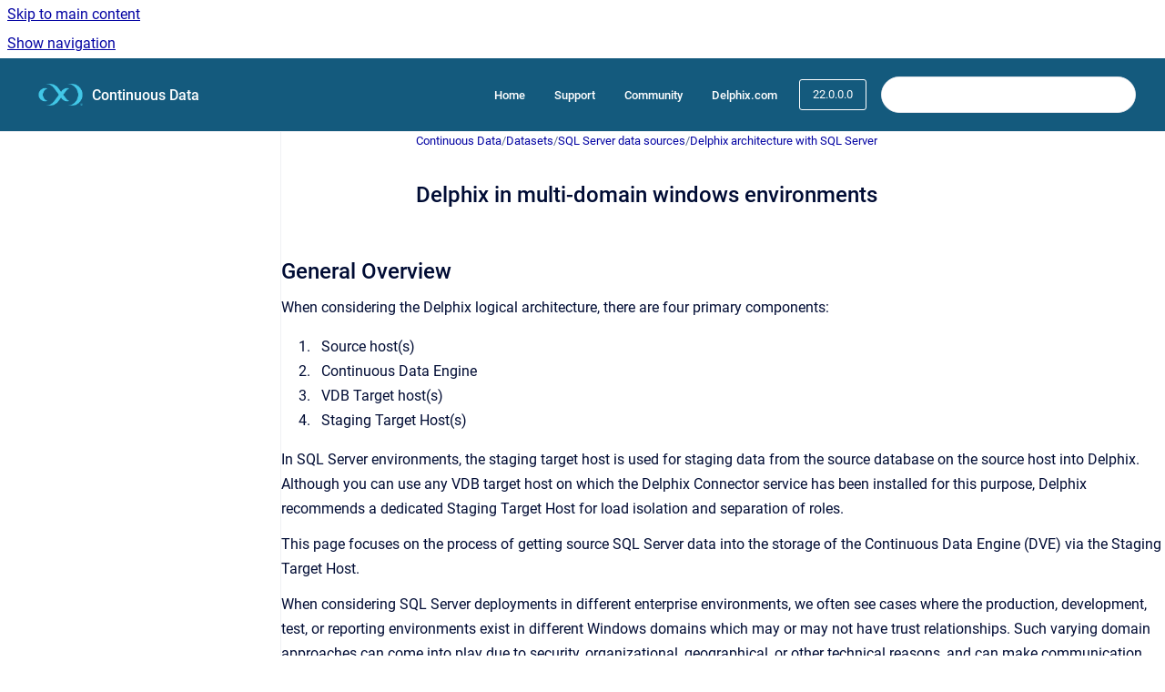

--- FILE ---
content_type: text/html
request_url: https://cd.delphix.com/docs/22.0.0.0/delphix-in-multi-domain-windows-environments
body_size: 10369
content:
<!doctype html>
            
        
    
        
<html class="no-js" lang="en" data-vp-page-id="131831198" data-vp-page-template="article">
    
    
    
<head>
    <!--CDP_HEAD_START-->
        <!--CDP_HEAD_END-->
    <meta charset="utf-8">
    <meta http-equiv="x-ua-compatible" content="ie=edge">
    <meta name="viewport" content="width=device-width, initial-scale=1">
    <meta name="repository-base-url" content="../../docs/22.0.0.0">
                <meta name="source-last-modified" content="2024-04-16T02:50Z">
    
    <meta name="Help Center Version"
          content="1.4">
    
        
    <link rel="icon" href="https://cd.delphix.com/__assets-832b1a8a-0bd0-4ca0-b030-a18999ad3e11/image/delphix-text-rgb-black_1@2x.png">
    <link rel="apple-touch-icon" href="https://cd.delphix.com/__assets-832b1a8a-0bd0-4ca0-b030-a18999ad3e11/image/delphix-text-rgb-black_1@2x.png">

            <link rel="canonical" href="https://cd.delphix.com/docs/22.0.0.0/delphix-in-multi-domain-windows-environments">
                                            <link rel="alternate" hreflang="en" href="https://cd.delphix.com/docs/22.0.0.0/delphix-in-multi-domain-windows-environments">

                                    <link rel="alternate" hreflang="x-default" href="https://cd.delphix.com/docs/22.0.0.0/delphix-in-multi-domain-windows-environments">
                                        
    


<!-- HelpCenter config -->


                                                                                
    
                

    <!-- Primary Meta Tags -->
    <meta name="title" content="Delphix in multi-domain windows environments">
            <meta name="description" content="General Overview When considering the Delphix logical architecture, there are four primary components: Source host(s) Continuous Data Engine VDB Ta...">
    <meta property="og:description" content="General Overview When considering the Delphix logical architecture, there are four primary components: Source host(s) Continuous Data Engine VDB Ta...">
    <meta property="twitter:description" content="General Overview When considering the Delphix logical architecture, there are four primary components: Source host(s) Continuous Data Engine VDB Ta...">

        
    
    <!-- Open Graph / Facebook -->
    <meta property="og:type" content="website">
    <meta property="og:url" content="https://cd.delphix.com/docs/22.0.0.0/delphix-in-multi-domain-windows-environments">
    <meta property="og:title" content="Delphix in multi-domain windows environments">
    <meta property="og:image" content="https://cd.delphix.com/__attachments/131831198/d_environment.png?inst-v=832b1a8a-0bd0-4ca0-b030-a18999ad3e11">


    <!-- Twitter -->
    <meta property="twitter:card" content="summary_large_image">
    <meta property="twitter:title" content="Delphix in multi-domain windows environments">
    <meta property="twitter:image" content="https://cd.delphix.com/__attachments/131831198/d_environment.png?inst-v=832b1a8a-0bd0-4ca0-b030-a18999ad3e11">

    
    <script>
        var hasCookieNotice = false;
        var usesCookieOptInStrategy = true;
        var cookieRelatedFeatures = [];

        function isSitePreview() {
            var previewStagingUrlMatcher = /\/~preview-([a-f0-9]{8}-[a-f0-9]{4}-[a-f0-9]{4}-[a-f0-9]{4}-[a-f0-9]{12})\//;
            return previewStagingUrlMatcher.test(window.location.href);
        }

        function hasSiteViewerGivenConsentForTracking() {
            try {
                return window.localStorage.getItem('shc-cookies') === 'enabled';
            } catch (e) {
                return false;
            }
        }

        function hasSiteViewerRefusedConsentForTracking() {
            try {
                return window.localStorage.getItem('shc-cookies') === 'disabled';
            } catch (e) {
                return false;
            }
        }

        function areCookiesEnabled() {
                        if (!hasCookieNotice) {
                return true;
            }

                        if (usesCookieOptInStrategy) {
                                if (hasSiteViewerGivenConsentForTracking()) {
                    return true;
                }
            } else {
                                if (!hasSiteViewerRefusedConsentForTracking()) {
                    return true;
                }
            }

            return false;
        }

        var registerCookieRelatedFeature = function (featureFunction) {

                                                
            if (typeof featureFunction === 'function') {
                cookieRelatedFeatures.push(featureFunction);
            }
        }

        var initializeCookieRelatedFeatures = function () {

                                    
            if (!areCookiesEnabled()) {
                return;
            }
            window.scrollHelpCenter.areCookiesEnabled = true;
            for (const cookieRelatedFeature of cookieRelatedFeatures) {
                try {
                    cookieRelatedFeature();
                } catch (e) {
                    console.error(e);
                }
            }
        }

        
        window.scrollHelpCenter = {
            collection: JSON.parse('{\"members\":[{\"name\":\"Continuous Data\",\"prefix\":\"docs\",\"versions\":{\"available\":[{\"name\":\"2025.1\"},{\"name\":\"29.0.0.0\"},{\"name\":\"28.0.0.0\"},{\"name\":\"27.0.0.0\"},{\"name\":\"26.0.0.0\"},{\"name\":\"25.0.0.0\"},{\"name\":\"24.0.0.0\"},{\"name\":\"23.0.0.0\"},{\"name\":\"22.0.0.0\"},{\"name\":\"21.0.0.0\"},{\"name\":\"20.0.0.0\"},{\"name\":\"19.0.0.0\"},{\"name\":\"18.0.0.0\"},{\"name\":\"17.0.0.0\"},{\"name\":\"16.0.0.0\"},{\"name\":\"15.0.0.0\"},{\"name\":\"14.0.0.0\"},{\"name\":\"13.0.0.0\"},{\"name\":\"12.0.0.0\"},{\"name\":\"11.0.0.0\"},{\"name\":\"10.0.0.0\"},{\"name\":\"9.0.0.0\"},{\"name\":\"8.0.0.0\"},{\"name\":\"7.0.0.0\"}],\"current\":{\"name\":\"22.0.0.0\"}},\"variants\":{\"available\":[]}}],\"currentContentSource\":{\"name\":\"Continuous Data\",\"prefix\":\"docs\",\"versions\":{\"available\":[{\"name\":\"2025.1\"},{\"name\":\"29.0.0.0\"},{\"name\":\"28.0.0.0\"},{\"name\":\"27.0.0.0\"},{\"name\":\"26.0.0.0\"},{\"name\":\"25.0.0.0\"},{\"name\":\"24.0.0.0\"},{\"name\":\"23.0.0.0\"},{\"name\":\"22.0.0.0\"},{\"name\":\"21.0.0.0\"},{\"name\":\"20.0.0.0\"},{\"name\":\"19.0.0.0\"},{\"name\":\"18.0.0.0\"},{\"name\":\"17.0.0.0\"},{\"name\":\"16.0.0.0\"},{\"name\":\"15.0.0.0\"},{\"name\":\"14.0.0.0\"},{\"name\":\"13.0.0.0\"},{\"name\":\"12.0.0.0\"},{\"name\":\"11.0.0.0\"},{\"name\":\"10.0.0.0\"},{\"name\":\"9.0.0.0\"},{\"name\":\"8.0.0.0\"},{\"name\":\"7.0.0.0\"}],\"current\":{\"name\":\"22.0.0.0\"}},\"variants\":{\"available\":[]}}}'),
            source: {
                confluenceBaseUrl: 'https://delphixdocs.atlassian.net/wiki',
                confluencePageId: '131831198',
                confluenceSpaceKey: 'CD',
            },
            contentSourceKey: 'DOCUMENT:a59a2d1a471641394d30ca14d96452af',
            siteKey: '7eda86e7-ffea-4193-8b4d-c172df5015b8',
            customJsSrc: '../../__assets-832b1a8a-0bd0-4ca0-b030-a18999ad3e11/js/custom.js',
            isSitePreview: isSitePreview(),
            areCookiesEnabled: areCookiesEnabled(),
            excludePageLabel: 'scroll-help-center-exclude-page',
            hasCookieNotice: hasCookieNotice,
            usesCookieOptInStrategy: usesCookieOptInStrategy,
            registerCookieRelatedFeature: registerCookieRelatedFeature,
            initializeCookieRelatedFeatures: initializeCookieRelatedFeatures,
            isPortal: false,
            isSearch: false,
            isError: false,
            isOverview: false,
            viewportLink: '../../docs/22.0.0.0/',
            relSiteRootPath: '../../',
            siteInstanceId: '832b1a8a-0bd0-4ca0-b030-a18999ad3e11',
            theme: {
                root: {
                    absoluteLink: '../../docs/22.0.0.0/'
                },
                header: {
                    displaySpaceName: true,
                    links: JSON.parse('[{\"url\":\"https:\/\/documentation.delphix.com\",\"text\":\"Home\"},{\"url\":\"https:\/\/support.delphix.com\/\",\"text\":\"Support\"},{\"url\":\"https:\/\/community.delphix.com\/home\",\"text\":\"Community\"},{\"url\":\"https:\/\/www.delphix.com\/\",\"text\":\"Delphix.com\"}]'),
                    logo: {
                        url: '../../__assets-832b1a8a-0bd0-4ca0-b030-a18999ad3e11/image/delphix-text-rgb-black_1@2x.png',
                        alt: 'Continuous Data'
                    },
                },
                cookieNotice: {
                    display: false,
                    headingText: 'Cookie Notice',
                    descriptionText: 'Please read our privacy statement.',
                    link: {
                        url: '',
                        text: ''
                    }
                }
            },
            integrations: {
                jiraServiceDesk: {
                    key: ''
                },
                intercom: {
                    appId: ''
                },
                zendesk: {
                    url: ''
                },
                aiSearch: {
                    enabled: false
                }
            },
            repository: {
                link: '../../docs/22.0.0.0',
                name: 'Continuous Data'
            },
            versionLinksForPage: JSON.parse('[{\"name\":\"2025.1\",\"toVersionLink\":\"..\/..\/docs\/latest\/\"},{\"name\":\"29.0.0.0\",\"toVersionLink\":\"..\/..\/docs\/29.0.0.0\/\"},{\"name\":\"28.0.0.0\",\"toVersionLink\":\"..\/..\/docs\/28.0.0.0\/\"},{\"name\":\"27.0.0.0\",\"toVersionLink\":\"..\/..\/docs\/27.0.0.0\/delphix-in-multi-domain-windows-environments\"},{\"name\":\"26.0.0.0\",\"toVersionLink\":\"..\/..\/docs\/26.0.0.0\/delphix-in-multi-domain-windows-environments\"},{\"name\":\"25.0.0.0\",\"toVersionLink\":\"..\/..\/docs\/25.0.0.0\/delphix-in-multi-domain-windows-environments\"},{\"name\":\"24.0.0.0\",\"toVersionLink\":\"..\/..\/docs\/24.0.0.0\/delphix-in-multi-domain-windows-environments\"},{\"name\":\"23.0.0.0\",\"toVersionLink\":\"..\/..\/docs\/23.0.0.0\/delphix-in-multi-domain-windows-environments\"},{\"name\":\"22.0.0.0\",\"toVersionLink\":\"..\/..\/docs\/22.0.0.0\/delphix-in-multi-domain-windows-environments\"},{\"name\":\"21.0.0.0\",\"toVersionLink\":\"..\/..\/docs\/21.0.0.0\/delphix-in-multi-domain-windows-environments\"},{\"name\":\"20.0.0.0\",\"toVersionLink\":\"..\/..\/docs\/20.0.0.0\/delphix-in-multi-domain-windows-environments\"},{\"name\":\"19.0.0.0\",\"toVersionLink\":\"..\/..\/docs\/19.0.0.0\/delphix-in-multi-domain-windows-environments\"},{\"name\":\"18.0.0.0\",\"toVersionLink\":\"..\/..\/docs\/18.0.0.0\/delphix-in-multi-domain-windows-environments\"},{\"name\":\"17.0.0.0\",\"toVersionLink\":\"..\/..\/docs\/17.0.0.0\/delphix-in-multi-domain-windows-environments\"},{\"name\":\"16.0.0.0\",\"toVersionLink\":\"..\/..\/docs\/16.0.0.0\/delphix-in-multi-domain-windows-environments\"},{\"name\":\"15.0.0.0\",\"toVersionLink\":\"..\/..\/docs\/15.0.0.0\/delphix-in-multi-domain-windows-environments\"},{\"name\":\"14.0.0.0\",\"toVersionLink\":\"..\/..\/docs\/14.0.0.0\/delphix-in-multi-domain-windows-environments\"},{\"name\":\"13.0.0.0\",\"toVersionLink\":\"..\/..\/docs\/13.0.0.0\/delphix-in-multi-domain-windows-environments\"},{\"name\":\"12.0.0.0\",\"toVersionLink\":\"..\/..\/docs\/12.0.0.0\/delphix-in-multi-domain-windows-environments\"},{\"name\":\"11.0.0.0\",\"toVersionLink\":\"..\/..\/docs\/11.0.0.0\/delphix-in-multi-domain-windows-environments\"},{\"name\":\"10.0.0.0\",\"toVersionLink\":\"..\/..\/docs\/10.0.0.0\/delphix-in-multi-domain-windows-environments\"},{\"name\":\"9.0.0.0\",\"toVersionLink\":\"..\/..\/docs\/9.0.0.0\/delphix-in-multi-domain-windows-environments\"},{\"name\":\"8.0.0.0\",\"toVersionLink\":\"..\/..\/docs\/8.0.0.0\/delphix-in-multi-domain-windows-environments\"},{\"name\":\"7.0.0.0\",\"toVersionLink\":\"..\/..\/docs\/7.0.0.0\/delphix-in-multi-domain-windows-environments\"}]'),
            variantLinksForPage: JSON.parse('[]'),
            languageLinksForPage: JSON.parse('[{\"displayName\":\"English\",\"code\":\"en\",\"toLanguageLink\":\"..\/..\/docs\/22.0.0.0\/delphix-in-multi-domain-windows-environments\",\"fallback\":false}]'),
            defaultLanguageCode: 'en'        };
    </script>

    
            
    
        <!-- Google Tag Manager -->
        <script>
                        window.scrollHelpCenter.registerCookieRelatedFeature(function () {
                if (!window.scrollHelpCenter.isSitePreview) {
                    (function(w,d,s,l,i){w[l]=w[l]||[];w[l].push({'gtm.start':
                        new Date().getTime(),event:'gtm.js'});var f=d.getElementsByTagName(s)[0],
                        j=d.createElement(s),dl=l!='dataLayer'?'&l='+l:'';j.async=true;j.src=
                        'https://www.googletagmanager.com/gtm.js?id='+i+dl;f.parentNode.insertBefore(j,f);
                    })(window,document,'script','dataLayer','GTM-WLC83L2N');
                }
            });
        </script>
        <!-- End Google Tag Manager -->
    

    
    <!-- Google Analytics (gtag) -->
    <script>
        window.scrollHelpCenter.registerCookieRelatedFeature(function () {
            if (!window.scrollHelpCenter.isSitePreview) {
                (function(w,d,s,i){var a=d.createElement(s), m=d.getElementsByTagName(s)[0];a.async=true;
                    a.src='https://www.googletagmanager.com/gtag/js?id='+i;m.parentNode.insertBefore(a,m);
                })(window,document,'script','G-2YWYHBTWZG');

                window.dataLayer = window.dataLayer || [];
                window.gtag = function gtag(){dataLayer.push(arguments);};
                gtag('consent', 'default', {
                    'ad_storage': 'denied',
                    'ad_user_data': 'denied',
                    'ad_personalization': 'denied',
                    'analytics_storage': 'granted'
                });
                gtag('js', new Date());
                gtag('set', 'ads_data_redaction', true);
                gtag('config', 'G-2YWYHBTWZG', { 'anonymize_ip': true });
            }
        });

    </script>
    <!-- End Google Analytics (gtag) -->

    
        
    <link rel="stylesheet" href="../../__theme/css/app--9d49c7a6f16d6f27f169.css">

    
            <link rel="stylesheet"
              id="theme-asset-custom-css"
              href="../../__assets-832b1a8a-0bd0-4ca0-b030-a18999ad3e11/css/custom.css">
    
    
<style>
            :root {
                        --_vpt-INTERNAL-footer-background: #145A7D;
        --_vpt-INTERNAL-footer-foreground: #FFF;
        --_vpt-INTERNAL-header-background: #145A7D;
        --_vpt-INTERNAL-header-foreground: #FFFFFF;

        /* @deprecated */
        --vp-portal-banner-background-image: url('../header-background--b27bdbd2502a69f032bd.jpg');
        /* @deprecated */
        --vp-portal-banner-text-color: #FFF;
        /* @deprecated */
        --vp-space-banner-background-image: url('../header-background--b27bdbd2502a69f032bd.jpg');
        /* @deprecated */
        --vp-space-banner-text-color: #FFF;
    }
</style>

    <title>Delphix in multi-domain windows environments</title>

        </head>
    <!-- pageid attribute is deprecated - please use data-vp-page-id on html element instead -->
    <body pageid="131831198" class="flex flex-col min-h-screen">
                    <div id="vp-js-cookies__notice"></div>
            <vp-a11y-skip-controller>
                <a class="vp-a11y-skip-trigger" href="#content">
                    <i18n-message i18nkey="navigation.skip.to.main.label">
                        Skip to main content
                    </i18n-message>
                </a>
            </vp-a11y-skip-controller>
            <button type="button" class="vp-a11y-skip-trigger vp-js-a11y-navigation-toggle">
                <i18n-message i18nkey="navigation.open.label">
                    Show navigation
                </i18n-message>
            </button>
        
        

<header data-vp-component="header" class="header hc-header-background-color">
    <div class="header__navigation relative">
        <div class="hc-header-background-color relative z-10" id="site-navigation">
            <div class="top-bar header__navigation--large vp-container hc-header-background-color hc-header-font-color">
                <div class="top-bar-left">
                    <ul class="flex flex-wrap flex-row gap-4 items-center relative m-0 p-0 list-none hc-header-background-color">
                        <li class="leading-none align-self-center header__navigation--logo">
                            <vp-localized-link>
                                <a href="../../docs/22.0.0.0/">
                                    <img src="../../__assets-832b1a8a-0bd0-4ca0-b030-a18999ad3e11/image/delphix-text-rgb-black_1@2x.png" alt="">
                                    <i18n-message class="sr-only" i18nKey="header.home.label">
                                        Go to homepage
                                    </i18n-message>
                                </a>
                            </vp-localized-link>
                        </li>
                                                    <li>
                                <vp-localized-link>
                                    <a
                                        href="../../docs/22.0.0.0/"
                                        class="block leading-none py-3 header__navigation--heading hc-header-font-color"
                                    >
                                        Continuous Data
                                    </a>
                                </vp-localized-link>
                            </li>
                                            </ul>
                </div>
                <div class="top-bar-right no-print">
                    <div class="header__navigation--large__menu hc-header-background-color">
                        <ul class="flex flex-row m-0 p-0 list-none render-links">
                            
    <li class="order-6 lg:order-2 render-links--link
                              render-links--link--border">
        <a href="https://documentation.delphix.com"
           class="block px-4 py-3 hc-header-font-color"
           rel="noopener">
            Home
        </a>
    </li>
        <li class="order-6 lg:order-2 render-links--link
                              ">
        <a href="https://support.delphix.com/"
           class="block px-4 py-3 hc-header-font-color"
           rel="noopener">
            Support
        </a>
    </li>
        <li class="order-6 lg:order-2 render-links--link
                              ">
        <a href="https://community.delphix.com/home"
           class="block px-4 py-3 hc-header-font-color"
           rel="noopener">
            Community
        </a>
    </li>
        <li class="order-6 lg:order-2 render-links--link
                              ">
        <a href="https://www.delphix.com/"
           class="block px-4 py-3 hc-header-font-color"
           rel="noopener">
            Delphix.com
        </a>
    </li>
                            </ul>
                                                    <div id="vp-js-desktop__navigation__picker" class="ml-2 my-auto">
                                <!-- These are just placeholders and will be replaced by the actual pickers which are rendered by preact -->
                                                                    <div class="vp-picker vp-version-picker">
                                        <button class="vp-button vp-button--variant-outline vp-picker__button">
                                            22.0.0.0
                                        </button>
                                    </div>
                                                                                            </div>
                                                                            <div class="my-auto list-none ml-4">
                                    

        
        
    
    <div
        data-vp-id="search-bar-placeholder"
        data-vp-component="search-bar"
        data-vp-variant=""
        class="vp-search-bar "
        aria-hidden="true"
    >
        <form
            action="/search.html"
            method="GET"
            class="vp-search-bar__input-container"
        >
            <div
                data-vp-component="search-input"
                data-vp-variant="border"
                class="vp-search-input vp-search-input--border"
            >
                <input
                    type="search"
                    autocomplete="off"
                    value=""
                    class="vp-search-input__input"
                    style="margin-right: 0;"
                >
            </div>
        </form>
    </div>

    
    <script data-vp-id="search-bar-config" type="application/json">
        {
            "hasContentSourceFilter": false,
            "hasQuickSearch": true,
            "variant": ""
        }
    </script>
                            </div>
                                            </div>

                    <button type="button" class="vp-js-header-search-toggle vp-button header__navigation--button hc-header-font-color">
                        <svg
                            data-vp-id="header-search-toggle-icon"
                            data-vp-component="icon"
                            xmlns="http://www.w3.org/2000/svg"
                            width="20"
                            height="20"
                            viewBox="0 0 20 20"
                            fill="none"
                            aria-hidden="true"
                        >
                            <path d="M8.99452 14.5C10.5121 14.5 11.809 13.9669 12.8854 12.9007C13.9618 11.8345 14.5 10.5361 14.5 9.00548C14.5 7.48794 13.9631 6.19097 12.8893 5.11458C11.8155 4.03819 10.519 3.5 9 3.5C7.46786 3.5 6.16816 4.0369 5.1009 5.11071C4.03363 6.18453 3.5 7.48096 3.5 9C3.5 10.5321 4.0331 11.8318 5.09929 12.8991C6.1655 13.9664 7.46391 14.5 8.99452 14.5ZM9 16C8.02913 16 7.11974 15.816 6.27185 15.4479C5.42395 15.0799 4.68056 14.5799 4.04167 13.9479C3.40278 13.316 2.90278 12.576 2.54167 11.728C2.18056 10.88 2 9.97053 2 8.99956C2 8.04152 2.18403 7.13542 2.55208 6.28125C2.92014 5.42708 3.41864 4.68387 4.04758 4.0516C4.67653 3.41935 5.41569 2.91935 6.26508 2.5516C7.11449 2.18387 8.02548 2 8.99806 2C9.95769 2 10.8646 2.18403 11.7188 2.55208C12.5729 2.92014 13.316 3.42014 13.9479 4.05208C14.5799 4.68403 15.0799 5.42612 15.4479 6.27835C15.816 7.13058 16 8.0381 16 9.00094C16 9.83365 15.8615 10.6213 15.5846 11.3638C15.3078 12.1062 14.9254 12.7836 14.4375 13.3958L18 16.9583L16.9375 18L13.375 14.4583C12.7668 14.9459 12.0939 15.3247 11.3564 15.5948C10.6188 15.8649 9.83333 16 9 16Z" fill="currentColor"></path>
                        </svg>
                        <i18n-message class="sr-only" i18nKey="search.form.show.label"></i18n-message>
                    </button>
                </div>
            </div>
        </div>
    </div>
</header>

        <div class="flex flex-col flex-grow hc-main-wrapper">
                            


<div class="vp-article vp-container article">
    <div class="vp-article__aside-left no-print">
        <div id="vp-js-desktop__navigation" class="vp-article__aside-left__inner"></div>
    </div>

    <main id="article-content" class="vp-article__content-panel">
                    
    <i18n-message i18nkey="breadcrumb.label" attribute="aria-label" class="vp-breadcrumbs__wrapper">
        <nav class="vp-breadcrumbs" aria-label="Breadcrumb" role="navigation">
            <div class="breadcrumbs-wrapper">
                <ol class="breadcrumbs breadcrumbs--fit-content">
                                            <li>
                                                            <a href="../../docs/22.0.0.0/" rel="prev">Continuous Data</a>
                                                                                        <span aria-hidden="true">/</span>
                                                    </li>
                                            <li>
                                                            <a href="../../docs/22.0.0.0/datasets" rel="prev" class="js-breadcrumbs-truncate">Datasets</a>
                                                                                        <span aria-hidden="true">/</span>
                                                    </li>
                                            <li>
                                                            <a href="../../docs/22.0.0.0/sql-server-data-sources" rel="prev" class="js-breadcrumbs-truncate">SQL Server data sources</a>
                                                                                        <span aria-hidden="true">/</span>
                                                    </li>
                                            <li>
                                                            <a href="../../docs/22.0.0.0/delphix-architecture-with-sql-server" rel="prev" class="js-breadcrumbs-truncate">Delphix architecture with SQL Server</a>
                                                                                </li>
                                    </ol>
            </div>
        </nav>
    </i18n-message>
                        <div id="content" class="vp-a11y-skip-target" tabindex="-1"></div>
                    <div class="vp-article__aside-right no-print">
                <vp-toc data-vp-component="toc" for="main-content">
                    <vp-a11y-skip-controller slot="afterbegin">
                        <a class="vp-a11y-skip-trigger"  href="#article-inner-content">
                            <i18n-message i18nkey="navigation.skip.toc.label">
                                Skip table of contents
                            </i18n-message>
                        </a>
                    </vp-a11y-skip-controller>
                </vp-toc>
            </div>
                <div id="article-inner-content" class="vp-article__wrapper" tabindex="-1">
            <header class="article-header">
                <!-- CSS class article__heading is deprecated and will be removed in the future -->
                <h1 class="vp-article__heading article__heading"><span>Delphix in multi-domain windows environments</span></h1>
            </header>

            <section id="main-content" class="vp-article__content wiki-content article__content">
                    <h2 id="id-(22.0.0.0)Delphixinmulti-domainwindowsenvironments-GeneralOverview">General Overview</h2><p>When considering the Delphix logical architecture, there are four primary components:</p><ol start="1"><li><p>Source host(s)</p></li><li><p>Continuous Data Engine</p></li><li><p>VDB Target host(s)</p></li><li><p>Staging Target Host(s)</p></li></ol><p>In SQL Server environments, the staging target host is used for staging data from the source database on the source host into Delphix. Although you can use any VDB target host on which the Delphix Connector service has been installed for this purpose, Delphix recommends a dedicated Staging Target Host for load isolation and separation of roles.</p><p>This page focuses on the process of getting source SQL Server data into the storage of the Continuous Data Engine (DVE) via the Staging Target Host.</p><p>When considering SQL Server deployments in different enterprise environments, we often see cases where the production, development, test, or reporting environments exist in different Windows domains which may or may not have trust relationships. Such varying domain approaches can come into play due to security, organizational, geographical, or other technical reasons, and can make communication between Windows hosts more complicated to manage. Delphix is flexible enough to work in many configurations, but we want to help you choose the solution that best suits your unique environment.</p><p>We listed the four primary components of the Delphix logical architecture for SQL Server above. In addition, a fifth component in the Delphix logical architecture might be considered for use-cases #3, #4, and #5 in the Technical Overview below: a Connector host. The function of the Delphix Connector on that host is the discovery of the source environment via remote registry and ODBC calls. There are no Delphix software installation requirements for Windows source hosts, but it might be helpful to note this role can co-reside directly on the Windows source host for consolidation purposes if desired.</p><h2 id="id-(22.0.0.0)Delphixinmulti-domainwindowsenvironments-Technicaloverview">Technical overview</h2><p>Keep in mind that the Delphix Engine is always syncing with backups of the source database. It is never the live data that is ingested; it is always backups of different flavors.</p><p>If SQL Server simple recovery mode is used, these can be full or differential backups initiated by the source database. If full recovery mode is enabled, the Delphix Engine will typically leverage only transaction log backups after the initial data load. Again, the source database would initiate backups, and the Delphix Engine would collect the backup files that have been created by SQL Server. This approach of using transaction logs minimizes spikes in system load by ingesting smaller backups more often. Another option is copy-only backups, which the Delphix Engine initiates in a configuration known as Delphix Managed Backups. For more information refer to <a href="../../docs/22.0.0.0/delphix-as-a-backup-solution-to-sql-server" data-linked-resource-id="131736069" data-linked-resource-version="1" data-linked-resource-type="page">Delphix as a Backup Solution to SQL Server</a><a href="https://delphixdocs.atlassian.net/continuous-data-11-0-0-0/docs/delphix-as-a-backup-solution-to-sql-server" rel="nofollow" shape="rect">.</a></p><p>Delphix can ingest database and log data from native backups, as well as a number of third-party backup products. SQL Server restores the backups onto the shared Delphix storage on the staging target host running the databases in recovery mode. We call this process “validated sync,” which is why you may hear the staging target also referred to as a validated sync server.</p><p>It is important to note that the Continuous Data Engine (based on DxOS, itself derived from a UNIX-based OS) is not a domain member itself. The credentials we discuss in this document are between Windows servers, and the key domain-specific authentication is between the staging host and the UNC path to the SMB share where the backup data is stored.</p><p>In the rest of this section, we will describe multiple scenarios. Review them to determine which will fit best in your environment.</p><h2 id="id-(22.0.0.0)Delphixinmulti-domainwindowsenvironments-Case1:Stagingtargetintestenvironment">Case 1: Staging target in test environment</h2><p>In this case, we will review an environment with two domains: PRODUCTION and TEST, which have a domain trust relationship. This is one of the simplest and most straightforward approaches, as illustrated in the <em>Staging Target in Test Environment diagram below</em>.</p><p>In this example, the staging target host exists in the non-production TEST domain, but because of domain trust, accounts located in that domain can access resources in the PRODUCTION domain. This would allow the staging target host to connect to the PRODUCTION source host both for environment discovery and to the shared backup location “\source\backups” over Server Messaging Block (SMB) to access database and transaction log backups.</p><figure data-layout="center" data-align="center" class="confluence-embedded-image vp-image vp-image--align-center vp-image--width-auto image-center"><img src="../../__attachments/131831198/d_environment.png?inst-v=832b1a8a-0bd0-4ca0-b030-a18999ad3e11"></figure><p style="text-align: center;"><em>Staging Target in Test Environment</em></p><h2 style="text-align: center;" id="id-(22.0.0.0)Delphixinmulti-domainwindowsenvironments-Case2:Stagingtargetinproductionenvironment">Case 2: Staging target in production environment</h2><p>The scenario illustrated in the <em>Staging Target in Production Environment</em> diagram below shows a TEST domain that does not have access to resources in the PRODUCTION domain. However, the customer has determined that Delphix VDBs must be provisioned to the TEST domain. In this scenario, you can use the staging target host in the PRODUCTION domain to link to the PRODUCTION database and perform the normal restore of the DB and/or log files to the Delphix storage. You can then provision VDBs in the TEST domain.</p><p>In this case, VDBs can be completely isolated from the PRODUCTION domain, and there is no requirement for hosts in the TEST domain to have any direct access to resources in the PRODUCTION domain.</p><figure data-layout="center" data-align="center" class="confluence-embedded-image vp-image vp-image--align-center vp-image--width-auto image-center"><img src="../../__attachments/131831198/d_environment%201.png?inst-v=832b1a8a-0bd0-4ca0-b030-a18999ad3e11"></figure><p style="text-align: center;"><em>Staging Target in Production Environment</em></p><h2 style="text-align: center;" id="id-(22.0.0.0)Delphixinmulti-domainwindowsenvironments-Case3:Domain-agnosticstorage">Case 3: Domain-agnostic storage</h2><p>This example shows a shared backup location that is not dependent on trust relationships between the PRODUCTION and TEST domains. Because Delphix uses UNC paths, it can support any protocol which provides UNC access for that backup data access – for example, SMB or iSCSI.</p><p>This is shown by the&nbsp;<em>Domain-agnostic Storage&nbsp;</em>diagram below by the arrow – stretching from bottom-left toward the upper-right and crossing the domain boundary – representing any UNC-compatible protocol connecting the staging target host to the data on the NAS host. Provided that the Delphix environment users on both the source host and staging target host have read/write access to the shared backup location on network-attached storage (NAS), the SQL Server instance running on the staging target host will be able to access the backup files needed.</p><p>Although this option is not specific to this case, you may notice we separated a connector role to its own connector host. As you can infer from the diagram, the Delphix Connector’s primary function on that host is the discovery of the source environment via remote registry and ODBC calls. Despite the fact that there are no software installation requirements for the source hosts in PRODUCTION, it may be helpful to note that you can even install this role directly on the source server for consolidation if you want to.</p><p><br clear="none">
</p><figure data-layout="center" data-align="center" class="confluence-embedded-image vp-image vp-image--align-center vp-image--width-auto image-center"><img src="../../__attachments/131831198/d_environment%202.png?inst-v=832b1a8a-0bd0-4ca0-b030-a18999ad3e11"></figure><p style="text-align: center;"><em>Domain-agnostic Storage</em></p><h2 style="text-align: center;" id="id-(22.0.0.0)Delphixinmulti-domainwindowsenvironments-Case4:Migratingbackupfiles">Case 4: Migrating backup files</h2><p>In this somewhat more complex configuration, backup files are sent to storage in the PRODUCTION domain, while the host used to link to the source and perform the validated sync is in an isolated TEST domain. We have used a separate connector host in the PRODUCTION domain again, to perform the environment discovery of the source host there. Backup files for SOURCE are being stored on NAS.</p><p>We will link using the Staging Target Host and create VDBs in the TEST domain. When the Delphix Engine discovers that a new backup of PRODUCTION has been taken, it will attempt to find the relevant files in the shared backup location provided during linking. It does this by periodically performing a recursive search for the file names on the shared backup location. If it does not find the specific files, it will try again later. Knowing this, we can specify a shared backup location in the TEST domain and set up an automated process to copy the backup files from \nas\backups in the PRODUCTION domain to \staging\backups in the TEST domain. We can use any copy mechanism to transfer the files, such as FTP or ROBOCOPY. The files must be available long enough for the Delphix Engine to detect and apply them to the recovery database on the Staging Target Host before removal.</p><p>We have customers who also use this model in cases with multiple data centers (on-premise deployments) or virtual private clouds (cloud deployments) rather than multiple domains. These customers want database and transaction log backups to be available in secondary data centers or private clouds, but they want to make sure that the data is only copied over the WAN once.</p><p><br clear="none">
</p><figure data-layout="center" data-align="center" class="confluence-embedded-image vp-image vp-image--align-center vp-image--width-auto image-center"><img src="../../__attachments/131831198/d_environment%203.png?inst-v=832b1a8a-0bd0-4ca0-b030-a18999ad3e11"></figure><p style="text-align: center;"><em>Migrating Backup Files</em></p><h2 style="text-align: center;" id="id-(22.0.0.0)Delphixinmulti-domainwindowsenvironments-Case5:SMBanonymousaccess">Case 5: SMB anonymous access</h2><p>In this example (shown by the&nbsp;<em>SMB Anonymous Access</em> diagram below), a Windows SMB connection is traversing domains that do not have a trust relationship. This approach is problematic because there is no simple configuration for SMB file sharing that does not rely on domain trusts. As a result, there is no way to specifically grant accounts in the TEST domain access to SMB shares in the PRODUCTION domain.</p><p>Because such users cannot be authenticated, they are treated as “anonymous” users and do not have permission to any resources by default.</p><p>Windows provides an “Everyone” group. However, this group still only applies to accounts that can be authenticated in the domain, so you cannot use that group in this case. There is still a way to configure access to the shared backup location on \source\backups by accounts in other domains, such as TEST. However, because it relies on anonymous access, you will need to consider the security implications of enabling this method, as well as measures that could mitigate any additional risk in your environment – for example, a private VLAN or IPSEC between hosts.</p><ol start="1"><li><p>Enable the “Guest” account on the server source Server – for example,<strong>&nbsp;\SQLPROD</strong>.</p></li><li><p>Create a share where full and transaction log backups will be stored – for example,<strong>&nbsp;\SQLPROD\backups</strong>.</p></li><li><p>Configure read-only security access for both the folder security permissions on the shared directory and the share permissions for the “guest” account.</p></li></ol><p></p><figure data-layout="center" data-align="center" class="confluence-embedded-image vp-image vp-image--align-center vp-image--width-auto image-center"><img src="../../__attachments/131831198/d_environment%204.png?inst-v=832b1a8a-0bd0-4ca0-b030-a18999ad3e11"></figure><p style="text-align: center;"><em>SMB Anonymous Access</em></p><p style="text-align: center;">Here are some additional links from Microsoft that relate to anonymous sharing:</p><ul><li><p><a class="external-link" href="https://technet.microsoft.com/en-us/library/jj852264(v=ws.11).aspx" rel="nofollow" shape="rect">Network access: Let Everyone permissions apply to anonymous users</a></p></li><li><p><a class="external-link" href="https://technet.microsoft.com/en-us/library/jj852200(v=ws.10).aspx" rel="nofollow" shape="rect">Network access: Shares that can be accessed</a></p></li></ul>

        
<div class="table-overlay full reveal article__content" data-vp-id="js-table-overlay">
    <i18n-message i18nkey="modal.cta.close.label" attribute="title">
        <button class="close-button table-overlay__close"
                data-close
                title="Close modal"
                type="button">
            <span aria-hidden="true">&times;</span>
        </button>
    </i18n-message>
    <div class="table-overlay__content"></div>
</div>

                                    <vp-article-pagination pageid="131831198"></vp-article-pagination>
                            </section>

                    </div>
    </main>
</div>
                    </div>

        
    
<footer data-vp-component="footer" class="footer hc-footer-background-color">
    <div class="grid lg:flex footer--alignment hc-footer-font-color vp-container">
                    <div class="flex hc-footer-font-color">
                <img src="../../__assets-832b1a8a-0bd0-4ca0-b030-a18999ad3e11/image/delphix-text-rgb-black_1@2x.png" class="footer__logo" alt="">
            </div>
                <div class="grid">
            <div class="footer__links">
                                    <a
                        href="https://www.delphix.com/privacy-policy"
                        class="hc-footer-font-color"
                        rel="noopener"
                    >
                        Privacy policy
                    </a>
                    <span class="footer__links--separator">/</span>                                    <a
                        href="https://www.delphix.com/privacy-policy"
                        class="hc-footer-font-color"
                        rel="noopener"
                    >
                        Cookie policy
                    </a>
                    <span class="footer__links--separator">/</span>                                    <a
                        href="https://www.delphix.com/privacy-policy"
                        class="hc-footer-font-color"
                        rel="noopener"
                    >
                        Terms of use
                    </a>
                    <span class="footer__links--separator">/</span>                                    <a
                        href="https://www.delphix.com/privacy-policy"
                        class="hc-footer-font-color"
                        rel="noopener"
                    >
                        Legal
                    </a>
                                                </div>
                <ul class="footer__attribution-line--copyright hc-footer-font-color">
                    <li>
                    <i18n-message i18nkey="footer.copyright.label" options='{ "date": "2026", "by": "Delphix" }'>
                        Copyright &copy; 2026 Delphix
                    </i18n-message>
                    </li>
                    <li>
                        <span aria-hidden="true">&bull;</span>
                        <i18n-message i18nkey="footer.poweredBy.label">Powered by</i18n-message>
                        &#32;
                        <a
                            href="https://www.k15t.com/go/scroll-viewport-cloud-help-center"
                            rel="noopener nofollow"
                        >
                            Scroll Viewport
                        </a>
                        &#32;
                        &#38;
                        &#32;
                        <a
                            href="https://www.atlassian.com/software/confluence"
                            rel="noopener nofollow"
                        >
                            Atlassian Confluence
                        </a>
                    </li>
                    <li id="vp-js-cookies__reset-link"></li>
                </ul>
                    </div>
    </div>
</footer>

        
    
    
        
        
            
    
                
                
                
        
        <div id="vp-js-mobile__navigation"></div>

                            <div class="vp-error-log">
                <div class="vp-error-log__backdrop"></div>
                <div class="vp-error-log__modal">
                    <div class="vp-error-log__header">
                        <i18n-message i18nkey="preview.errorLog.header.label" ns="common">
                            JavaScript errors detected
                        </i18n-message>
                    </div>
                    <div class="vp-error-log__content">
                        <p>
                            <i18n-message i18nkey="preview.errorLog.content.0" ns="common">
                                Please note, these errors can depend on your browser setup.
                            </i18n-message>
                        </p>
                        <ul data-error-log-list>
                            <template class="vp-error-log__item--template">
                                <li></li>
                            </template>
                        </ul>
                        <p>
                            <i18n-message i18nkey="preview.errorLog.content.1" ns="common">
                                If this problem persists, please contact our support.
                            </i18n-message>
                        </p>
                    </div>
                    <div class="vp-error-log__footer">
                        <a class="vp-button vp-button--primary" href="https://k15t.jira.com/servicedesk/customer/portal/3" rel="noopener">
                            <i18n-message i18nkey="preview.errorLog.cta.support.label" ns="common">
                                Contact Support
                            </i18n-message>
                        </a>
                        <a class="vp-button vp-button--secondary" id="error-log-close-button" tabindex="0">
                            <i18n-message i18nkey="preview.errorLog.cta.close.label" ns="common">
                                Close
                            </i18n-message>
                        </a>
                    </div>
                </div>
            </div>
        
        <script>
            (function() {
                // set the inapphelp attributes as early as possible to avoid flashing content that should be hidden
                const searchParams = new URL(location.href).searchParams;

                if (searchParams.get('inAppHelp') === 'true') {
                    const inAppHelpClasses = ['vp-in-app-help'];

                    if (searchParams.get('title') === 'false') {
                        inAppHelpClasses.push('vp-in-app-help--no-title');
                    }

                    document.body.classList.add(...inAppHelpClasses);
                }
            }());
        </script>

        <script>
            if(!false) {
                window.scrollHelpCenter.initializeCookieRelatedFeatures();
            }
        </script>

        <script src="../../__theme/js/app--e097f5305d0a99a7c40c.js"></script>
    </body>
</html>
